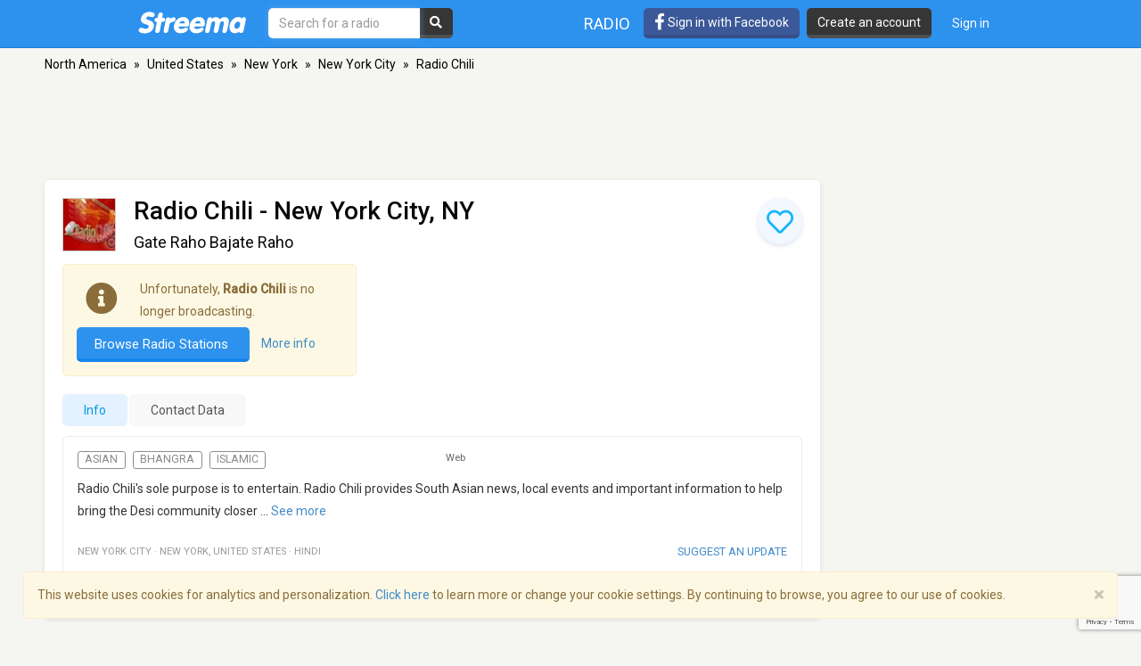

--- FILE ---
content_type: text/html; charset=utf-8
request_url: https://www.google.com/recaptcha/api2/anchor?ar=1&k=6LeCbKwfAAAAAGXbwG-wyQhhz9dxlXuTdtc_oCwI&co=aHR0cHM6Ly9zdHJlZW1hLmNvbTo0NDM.&hl=en&v=PoyoqOPhxBO7pBk68S4YbpHZ&size=invisible&anchor-ms=20000&execute-ms=30000&cb=2ic1wsh7zieu
body_size: 49598
content:
<!DOCTYPE HTML><html dir="ltr" lang="en"><head><meta http-equiv="Content-Type" content="text/html; charset=UTF-8">
<meta http-equiv="X-UA-Compatible" content="IE=edge">
<title>reCAPTCHA</title>
<style type="text/css">
/* cyrillic-ext */
@font-face {
  font-family: 'Roboto';
  font-style: normal;
  font-weight: 400;
  font-stretch: 100%;
  src: url(//fonts.gstatic.com/s/roboto/v48/KFO7CnqEu92Fr1ME7kSn66aGLdTylUAMa3GUBHMdazTgWw.woff2) format('woff2');
  unicode-range: U+0460-052F, U+1C80-1C8A, U+20B4, U+2DE0-2DFF, U+A640-A69F, U+FE2E-FE2F;
}
/* cyrillic */
@font-face {
  font-family: 'Roboto';
  font-style: normal;
  font-weight: 400;
  font-stretch: 100%;
  src: url(//fonts.gstatic.com/s/roboto/v48/KFO7CnqEu92Fr1ME7kSn66aGLdTylUAMa3iUBHMdazTgWw.woff2) format('woff2');
  unicode-range: U+0301, U+0400-045F, U+0490-0491, U+04B0-04B1, U+2116;
}
/* greek-ext */
@font-face {
  font-family: 'Roboto';
  font-style: normal;
  font-weight: 400;
  font-stretch: 100%;
  src: url(//fonts.gstatic.com/s/roboto/v48/KFO7CnqEu92Fr1ME7kSn66aGLdTylUAMa3CUBHMdazTgWw.woff2) format('woff2');
  unicode-range: U+1F00-1FFF;
}
/* greek */
@font-face {
  font-family: 'Roboto';
  font-style: normal;
  font-weight: 400;
  font-stretch: 100%;
  src: url(//fonts.gstatic.com/s/roboto/v48/KFO7CnqEu92Fr1ME7kSn66aGLdTylUAMa3-UBHMdazTgWw.woff2) format('woff2');
  unicode-range: U+0370-0377, U+037A-037F, U+0384-038A, U+038C, U+038E-03A1, U+03A3-03FF;
}
/* math */
@font-face {
  font-family: 'Roboto';
  font-style: normal;
  font-weight: 400;
  font-stretch: 100%;
  src: url(//fonts.gstatic.com/s/roboto/v48/KFO7CnqEu92Fr1ME7kSn66aGLdTylUAMawCUBHMdazTgWw.woff2) format('woff2');
  unicode-range: U+0302-0303, U+0305, U+0307-0308, U+0310, U+0312, U+0315, U+031A, U+0326-0327, U+032C, U+032F-0330, U+0332-0333, U+0338, U+033A, U+0346, U+034D, U+0391-03A1, U+03A3-03A9, U+03B1-03C9, U+03D1, U+03D5-03D6, U+03F0-03F1, U+03F4-03F5, U+2016-2017, U+2034-2038, U+203C, U+2040, U+2043, U+2047, U+2050, U+2057, U+205F, U+2070-2071, U+2074-208E, U+2090-209C, U+20D0-20DC, U+20E1, U+20E5-20EF, U+2100-2112, U+2114-2115, U+2117-2121, U+2123-214F, U+2190, U+2192, U+2194-21AE, U+21B0-21E5, U+21F1-21F2, U+21F4-2211, U+2213-2214, U+2216-22FF, U+2308-230B, U+2310, U+2319, U+231C-2321, U+2336-237A, U+237C, U+2395, U+239B-23B7, U+23D0, U+23DC-23E1, U+2474-2475, U+25AF, U+25B3, U+25B7, U+25BD, U+25C1, U+25CA, U+25CC, U+25FB, U+266D-266F, U+27C0-27FF, U+2900-2AFF, U+2B0E-2B11, U+2B30-2B4C, U+2BFE, U+3030, U+FF5B, U+FF5D, U+1D400-1D7FF, U+1EE00-1EEFF;
}
/* symbols */
@font-face {
  font-family: 'Roboto';
  font-style: normal;
  font-weight: 400;
  font-stretch: 100%;
  src: url(//fonts.gstatic.com/s/roboto/v48/KFO7CnqEu92Fr1ME7kSn66aGLdTylUAMaxKUBHMdazTgWw.woff2) format('woff2');
  unicode-range: U+0001-000C, U+000E-001F, U+007F-009F, U+20DD-20E0, U+20E2-20E4, U+2150-218F, U+2190, U+2192, U+2194-2199, U+21AF, U+21E6-21F0, U+21F3, U+2218-2219, U+2299, U+22C4-22C6, U+2300-243F, U+2440-244A, U+2460-24FF, U+25A0-27BF, U+2800-28FF, U+2921-2922, U+2981, U+29BF, U+29EB, U+2B00-2BFF, U+4DC0-4DFF, U+FFF9-FFFB, U+10140-1018E, U+10190-1019C, U+101A0, U+101D0-101FD, U+102E0-102FB, U+10E60-10E7E, U+1D2C0-1D2D3, U+1D2E0-1D37F, U+1F000-1F0FF, U+1F100-1F1AD, U+1F1E6-1F1FF, U+1F30D-1F30F, U+1F315, U+1F31C, U+1F31E, U+1F320-1F32C, U+1F336, U+1F378, U+1F37D, U+1F382, U+1F393-1F39F, U+1F3A7-1F3A8, U+1F3AC-1F3AF, U+1F3C2, U+1F3C4-1F3C6, U+1F3CA-1F3CE, U+1F3D4-1F3E0, U+1F3ED, U+1F3F1-1F3F3, U+1F3F5-1F3F7, U+1F408, U+1F415, U+1F41F, U+1F426, U+1F43F, U+1F441-1F442, U+1F444, U+1F446-1F449, U+1F44C-1F44E, U+1F453, U+1F46A, U+1F47D, U+1F4A3, U+1F4B0, U+1F4B3, U+1F4B9, U+1F4BB, U+1F4BF, U+1F4C8-1F4CB, U+1F4D6, U+1F4DA, U+1F4DF, U+1F4E3-1F4E6, U+1F4EA-1F4ED, U+1F4F7, U+1F4F9-1F4FB, U+1F4FD-1F4FE, U+1F503, U+1F507-1F50B, U+1F50D, U+1F512-1F513, U+1F53E-1F54A, U+1F54F-1F5FA, U+1F610, U+1F650-1F67F, U+1F687, U+1F68D, U+1F691, U+1F694, U+1F698, U+1F6AD, U+1F6B2, U+1F6B9-1F6BA, U+1F6BC, U+1F6C6-1F6CF, U+1F6D3-1F6D7, U+1F6E0-1F6EA, U+1F6F0-1F6F3, U+1F6F7-1F6FC, U+1F700-1F7FF, U+1F800-1F80B, U+1F810-1F847, U+1F850-1F859, U+1F860-1F887, U+1F890-1F8AD, U+1F8B0-1F8BB, U+1F8C0-1F8C1, U+1F900-1F90B, U+1F93B, U+1F946, U+1F984, U+1F996, U+1F9E9, U+1FA00-1FA6F, U+1FA70-1FA7C, U+1FA80-1FA89, U+1FA8F-1FAC6, U+1FACE-1FADC, U+1FADF-1FAE9, U+1FAF0-1FAF8, U+1FB00-1FBFF;
}
/* vietnamese */
@font-face {
  font-family: 'Roboto';
  font-style: normal;
  font-weight: 400;
  font-stretch: 100%;
  src: url(//fonts.gstatic.com/s/roboto/v48/KFO7CnqEu92Fr1ME7kSn66aGLdTylUAMa3OUBHMdazTgWw.woff2) format('woff2');
  unicode-range: U+0102-0103, U+0110-0111, U+0128-0129, U+0168-0169, U+01A0-01A1, U+01AF-01B0, U+0300-0301, U+0303-0304, U+0308-0309, U+0323, U+0329, U+1EA0-1EF9, U+20AB;
}
/* latin-ext */
@font-face {
  font-family: 'Roboto';
  font-style: normal;
  font-weight: 400;
  font-stretch: 100%;
  src: url(//fonts.gstatic.com/s/roboto/v48/KFO7CnqEu92Fr1ME7kSn66aGLdTylUAMa3KUBHMdazTgWw.woff2) format('woff2');
  unicode-range: U+0100-02BA, U+02BD-02C5, U+02C7-02CC, U+02CE-02D7, U+02DD-02FF, U+0304, U+0308, U+0329, U+1D00-1DBF, U+1E00-1E9F, U+1EF2-1EFF, U+2020, U+20A0-20AB, U+20AD-20C0, U+2113, U+2C60-2C7F, U+A720-A7FF;
}
/* latin */
@font-face {
  font-family: 'Roboto';
  font-style: normal;
  font-weight: 400;
  font-stretch: 100%;
  src: url(//fonts.gstatic.com/s/roboto/v48/KFO7CnqEu92Fr1ME7kSn66aGLdTylUAMa3yUBHMdazQ.woff2) format('woff2');
  unicode-range: U+0000-00FF, U+0131, U+0152-0153, U+02BB-02BC, U+02C6, U+02DA, U+02DC, U+0304, U+0308, U+0329, U+2000-206F, U+20AC, U+2122, U+2191, U+2193, U+2212, U+2215, U+FEFF, U+FFFD;
}
/* cyrillic-ext */
@font-face {
  font-family: 'Roboto';
  font-style: normal;
  font-weight: 500;
  font-stretch: 100%;
  src: url(//fonts.gstatic.com/s/roboto/v48/KFO7CnqEu92Fr1ME7kSn66aGLdTylUAMa3GUBHMdazTgWw.woff2) format('woff2');
  unicode-range: U+0460-052F, U+1C80-1C8A, U+20B4, U+2DE0-2DFF, U+A640-A69F, U+FE2E-FE2F;
}
/* cyrillic */
@font-face {
  font-family: 'Roboto';
  font-style: normal;
  font-weight: 500;
  font-stretch: 100%;
  src: url(//fonts.gstatic.com/s/roboto/v48/KFO7CnqEu92Fr1ME7kSn66aGLdTylUAMa3iUBHMdazTgWw.woff2) format('woff2');
  unicode-range: U+0301, U+0400-045F, U+0490-0491, U+04B0-04B1, U+2116;
}
/* greek-ext */
@font-face {
  font-family: 'Roboto';
  font-style: normal;
  font-weight: 500;
  font-stretch: 100%;
  src: url(//fonts.gstatic.com/s/roboto/v48/KFO7CnqEu92Fr1ME7kSn66aGLdTylUAMa3CUBHMdazTgWw.woff2) format('woff2');
  unicode-range: U+1F00-1FFF;
}
/* greek */
@font-face {
  font-family: 'Roboto';
  font-style: normal;
  font-weight: 500;
  font-stretch: 100%;
  src: url(//fonts.gstatic.com/s/roboto/v48/KFO7CnqEu92Fr1ME7kSn66aGLdTylUAMa3-UBHMdazTgWw.woff2) format('woff2');
  unicode-range: U+0370-0377, U+037A-037F, U+0384-038A, U+038C, U+038E-03A1, U+03A3-03FF;
}
/* math */
@font-face {
  font-family: 'Roboto';
  font-style: normal;
  font-weight: 500;
  font-stretch: 100%;
  src: url(//fonts.gstatic.com/s/roboto/v48/KFO7CnqEu92Fr1ME7kSn66aGLdTylUAMawCUBHMdazTgWw.woff2) format('woff2');
  unicode-range: U+0302-0303, U+0305, U+0307-0308, U+0310, U+0312, U+0315, U+031A, U+0326-0327, U+032C, U+032F-0330, U+0332-0333, U+0338, U+033A, U+0346, U+034D, U+0391-03A1, U+03A3-03A9, U+03B1-03C9, U+03D1, U+03D5-03D6, U+03F0-03F1, U+03F4-03F5, U+2016-2017, U+2034-2038, U+203C, U+2040, U+2043, U+2047, U+2050, U+2057, U+205F, U+2070-2071, U+2074-208E, U+2090-209C, U+20D0-20DC, U+20E1, U+20E5-20EF, U+2100-2112, U+2114-2115, U+2117-2121, U+2123-214F, U+2190, U+2192, U+2194-21AE, U+21B0-21E5, U+21F1-21F2, U+21F4-2211, U+2213-2214, U+2216-22FF, U+2308-230B, U+2310, U+2319, U+231C-2321, U+2336-237A, U+237C, U+2395, U+239B-23B7, U+23D0, U+23DC-23E1, U+2474-2475, U+25AF, U+25B3, U+25B7, U+25BD, U+25C1, U+25CA, U+25CC, U+25FB, U+266D-266F, U+27C0-27FF, U+2900-2AFF, U+2B0E-2B11, U+2B30-2B4C, U+2BFE, U+3030, U+FF5B, U+FF5D, U+1D400-1D7FF, U+1EE00-1EEFF;
}
/* symbols */
@font-face {
  font-family: 'Roboto';
  font-style: normal;
  font-weight: 500;
  font-stretch: 100%;
  src: url(//fonts.gstatic.com/s/roboto/v48/KFO7CnqEu92Fr1ME7kSn66aGLdTylUAMaxKUBHMdazTgWw.woff2) format('woff2');
  unicode-range: U+0001-000C, U+000E-001F, U+007F-009F, U+20DD-20E0, U+20E2-20E4, U+2150-218F, U+2190, U+2192, U+2194-2199, U+21AF, U+21E6-21F0, U+21F3, U+2218-2219, U+2299, U+22C4-22C6, U+2300-243F, U+2440-244A, U+2460-24FF, U+25A0-27BF, U+2800-28FF, U+2921-2922, U+2981, U+29BF, U+29EB, U+2B00-2BFF, U+4DC0-4DFF, U+FFF9-FFFB, U+10140-1018E, U+10190-1019C, U+101A0, U+101D0-101FD, U+102E0-102FB, U+10E60-10E7E, U+1D2C0-1D2D3, U+1D2E0-1D37F, U+1F000-1F0FF, U+1F100-1F1AD, U+1F1E6-1F1FF, U+1F30D-1F30F, U+1F315, U+1F31C, U+1F31E, U+1F320-1F32C, U+1F336, U+1F378, U+1F37D, U+1F382, U+1F393-1F39F, U+1F3A7-1F3A8, U+1F3AC-1F3AF, U+1F3C2, U+1F3C4-1F3C6, U+1F3CA-1F3CE, U+1F3D4-1F3E0, U+1F3ED, U+1F3F1-1F3F3, U+1F3F5-1F3F7, U+1F408, U+1F415, U+1F41F, U+1F426, U+1F43F, U+1F441-1F442, U+1F444, U+1F446-1F449, U+1F44C-1F44E, U+1F453, U+1F46A, U+1F47D, U+1F4A3, U+1F4B0, U+1F4B3, U+1F4B9, U+1F4BB, U+1F4BF, U+1F4C8-1F4CB, U+1F4D6, U+1F4DA, U+1F4DF, U+1F4E3-1F4E6, U+1F4EA-1F4ED, U+1F4F7, U+1F4F9-1F4FB, U+1F4FD-1F4FE, U+1F503, U+1F507-1F50B, U+1F50D, U+1F512-1F513, U+1F53E-1F54A, U+1F54F-1F5FA, U+1F610, U+1F650-1F67F, U+1F687, U+1F68D, U+1F691, U+1F694, U+1F698, U+1F6AD, U+1F6B2, U+1F6B9-1F6BA, U+1F6BC, U+1F6C6-1F6CF, U+1F6D3-1F6D7, U+1F6E0-1F6EA, U+1F6F0-1F6F3, U+1F6F7-1F6FC, U+1F700-1F7FF, U+1F800-1F80B, U+1F810-1F847, U+1F850-1F859, U+1F860-1F887, U+1F890-1F8AD, U+1F8B0-1F8BB, U+1F8C0-1F8C1, U+1F900-1F90B, U+1F93B, U+1F946, U+1F984, U+1F996, U+1F9E9, U+1FA00-1FA6F, U+1FA70-1FA7C, U+1FA80-1FA89, U+1FA8F-1FAC6, U+1FACE-1FADC, U+1FADF-1FAE9, U+1FAF0-1FAF8, U+1FB00-1FBFF;
}
/* vietnamese */
@font-face {
  font-family: 'Roboto';
  font-style: normal;
  font-weight: 500;
  font-stretch: 100%;
  src: url(//fonts.gstatic.com/s/roboto/v48/KFO7CnqEu92Fr1ME7kSn66aGLdTylUAMa3OUBHMdazTgWw.woff2) format('woff2');
  unicode-range: U+0102-0103, U+0110-0111, U+0128-0129, U+0168-0169, U+01A0-01A1, U+01AF-01B0, U+0300-0301, U+0303-0304, U+0308-0309, U+0323, U+0329, U+1EA0-1EF9, U+20AB;
}
/* latin-ext */
@font-face {
  font-family: 'Roboto';
  font-style: normal;
  font-weight: 500;
  font-stretch: 100%;
  src: url(//fonts.gstatic.com/s/roboto/v48/KFO7CnqEu92Fr1ME7kSn66aGLdTylUAMa3KUBHMdazTgWw.woff2) format('woff2');
  unicode-range: U+0100-02BA, U+02BD-02C5, U+02C7-02CC, U+02CE-02D7, U+02DD-02FF, U+0304, U+0308, U+0329, U+1D00-1DBF, U+1E00-1E9F, U+1EF2-1EFF, U+2020, U+20A0-20AB, U+20AD-20C0, U+2113, U+2C60-2C7F, U+A720-A7FF;
}
/* latin */
@font-face {
  font-family: 'Roboto';
  font-style: normal;
  font-weight: 500;
  font-stretch: 100%;
  src: url(//fonts.gstatic.com/s/roboto/v48/KFO7CnqEu92Fr1ME7kSn66aGLdTylUAMa3yUBHMdazQ.woff2) format('woff2');
  unicode-range: U+0000-00FF, U+0131, U+0152-0153, U+02BB-02BC, U+02C6, U+02DA, U+02DC, U+0304, U+0308, U+0329, U+2000-206F, U+20AC, U+2122, U+2191, U+2193, U+2212, U+2215, U+FEFF, U+FFFD;
}
/* cyrillic-ext */
@font-face {
  font-family: 'Roboto';
  font-style: normal;
  font-weight: 900;
  font-stretch: 100%;
  src: url(//fonts.gstatic.com/s/roboto/v48/KFO7CnqEu92Fr1ME7kSn66aGLdTylUAMa3GUBHMdazTgWw.woff2) format('woff2');
  unicode-range: U+0460-052F, U+1C80-1C8A, U+20B4, U+2DE0-2DFF, U+A640-A69F, U+FE2E-FE2F;
}
/* cyrillic */
@font-face {
  font-family: 'Roboto';
  font-style: normal;
  font-weight: 900;
  font-stretch: 100%;
  src: url(//fonts.gstatic.com/s/roboto/v48/KFO7CnqEu92Fr1ME7kSn66aGLdTylUAMa3iUBHMdazTgWw.woff2) format('woff2');
  unicode-range: U+0301, U+0400-045F, U+0490-0491, U+04B0-04B1, U+2116;
}
/* greek-ext */
@font-face {
  font-family: 'Roboto';
  font-style: normal;
  font-weight: 900;
  font-stretch: 100%;
  src: url(//fonts.gstatic.com/s/roboto/v48/KFO7CnqEu92Fr1ME7kSn66aGLdTylUAMa3CUBHMdazTgWw.woff2) format('woff2');
  unicode-range: U+1F00-1FFF;
}
/* greek */
@font-face {
  font-family: 'Roboto';
  font-style: normal;
  font-weight: 900;
  font-stretch: 100%;
  src: url(//fonts.gstatic.com/s/roboto/v48/KFO7CnqEu92Fr1ME7kSn66aGLdTylUAMa3-UBHMdazTgWw.woff2) format('woff2');
  unicode-range: U+0370-0377, U+037A-037F, U+0384-038A, U+038C, U+038E-03A1, U+03A3-03FF;
}
/* math */
@font-face {
  font-family: 'Roboto';
  font-style: normal;
  font-weight: 900;
  font-stretch: 100%;
  src: url(//fonts.gstatic.com/s/roboto/v48/KFO7CnqEu92Fr1ME7kSn66aGLdTylUAMawCUBHMdazTgWw.woff2) format('woff2');
  unicode-range: U+0302-0303, U+0305, U+0307-0308, U+0310, U+0312, U+0315, U+031A, U+0326-0327, U+032C, U+032F-0330, U+0332-0333, U+0338, U+033A, U+0346, U+034D, U+0391-03A1, U+03A3-03A9, U+03B1-03C9, U+03D1, U+03D5-03D6, U+03F0-03F1, U+03F4-03F5, U+2016-2017, U+2034-2038, U+203C, U+2040, U+2043, U+2047, U+2050, U+2057, U+205F, U+2070-2071, U+2074-208E, U+2090-209C, U+20D0-20DC, U+20E1, U+20E5-20EF, U+2100-2112, U+2114-2115, U+2117-2121, U+2123-214F, U+2190, U+2192, U+2194-21AE, U+21B0-21E5, U+21F1-21F2, U+21F4-2211, U+2213-2214, U+2216-22FF, U+2308-230B, U+2310, U+2319, U+231C-2321, U+2336-237A, U+237C, U+2395, U+239B-23B7, U+23D0, U+23DC-23E1, U+2474-2475, U+25AF, U+25B3, U+25B7, U+25BD, U+25C1, U+25CA, U+25CC, U+25FB, U+266D-266F, U+27C0-27FF, U+2900-2AFF, U+2B0E-2B11, U+2B30-2B4C, U+2BFE, U+3030, U+FF5B, U+FF5D, U+1D400-1D7FF, U+1EE00-1EEFF;
}
/* symbols */
@font-face {
  font-family: 'Roboto';
  font-style: normal;
  font-weight: 900;
  font-stretch: 100%;
  src: url(//fonts.gstatic.com/s/roboto/v48/KFO7CnqEu92Fr1ME7kSn66aGLdTylUAMaxKUBHMdazTgWw.woff2) format('woff2');
  unicode-range: U+0001-000C, U+000E-001F, U+007F-009F, U+20DD-20E0, U+20E2-20E4, U+2150-218F, U+2190, U+2192, U+2194-2199, U+21AF, U+21E6-21F0, U+21F3, U+2218-2219, U+2299, U+22C4-22C6, U+2300-243F, U+2440-244A, U+2460-24FF, U+25A0-27BF, U+2800-28FF, U+2921-2922, U+2981, U+29BF, U+29EB, U+2B00-2BFF, U+4DC0-4DFF, U+FFF9-FFFB, U+10140-1018E, U+10190-1019C, U+101A0, U+101D0-101FD, U+102E0-102FB, U+10E60-10E7E, U+1D2C0-1D2D3, U+1D2E0-1D37F, U+1F000-1F0FF, U+1F100-1F1AD, U+1F1E6-1F1FF, U+1F30D-1F30F, U+1F315, U+1F31C, U+1F31E, U+1F320-1F32C, U+1F336, U+1F378, U+1F37D, U+1F382, U+1F393-1F39F, U+1F3A7-1F3A8, U+1F3AC-1F3AF, U+1F3C2, U+1F3C4-1F3C6, U+1F3CA-1F3CE, U+1F3D4-1F3E0, U+1F3ED, U+1F3F1-1F3F3, U+1F3F5-1F3F7, U+1F408, U+1F415, U+1F41F, U+1F426, U+1F43F, U+1F441-1F442, U+1F444, U+1F446-1F449, U+1F44C-1F44E, U+1F453, U+1F46A, U+1F47D, U+1F4A3, U+1F4B0, U+1F4B3, U+1F4B9, U+1F4BB, U+1F4BF, U+1F4C8-1F4CB, U+1F4D6, U+1F4DA, U+1F4DF, U+1F4E3-1F4E6, U+1F4EA-1F4ED, U+1F4F7, U+1F4F9-1F4FB, U+1F4FD-1F4FE, U+1F503, U+1F507-1F50B, U+1F50D, U+1F512-1F513, U+1F53E-1F54A, U+1F54F-1F5FA, U+1F610, U+1F650-1F67F, U+1F687, U+1F68D, U+1F691, U+1F694, U+1F698, U+1F6AD, U+1F6B2, U+1F6B9-1F6BA, U+1F6BC, U+1F6C6-1F6CF, U+1F6D3-1F6D7, U+1F6E0-1F6EA, U+1F6F0-1F6F3, U+1F6F7-1F6FC, U+1F700-1F7FF, U+1F800-1F80B, U+1F810-1F847, U+1F850-1F859, U+1F860-1F887, U+1F890-1F8AD, U+1F8B0-1F8BB, U+1F8C0-1F8C1, U+1F900-1F90B, U+1F93B, U+1F946, U+1F984, U+1F996, U+1F9E9, U+1FA00-1FA6F, U+1FA70-1FA7C, U+1FA80-1FA89, U+1FA8F-1FAC6, U+1FACE-1FADC, U+1FADF-1FAE9, U+1FAF0-1FAF8, U+1FB00-1FBFF;
}
/* vietnamese */
@font-face {
  font-family: 'Roboto';
  font-style: normal;
  font-weight: 900;
  font-stretch: 100%;
  src: url(//fonts.gstatic.com/s/roboto/v48/KFO7CnqEu92Fr1ME7kSn66aGLdTylUAMa3OUBHMdazTgWw.woff2) format('woff2');
  unicode-range: U+0102-0103, U+0110-0111, U+0128-0129, U+0168-0169, U+01A0-01A1, U+01AF-01B0, U+0300-0301, U+0303-0304, U+0308-0309, U+0323, U+0329, U+1EA0-1EF9, U+20AB;
}
/* latin-ext */
@font-face {
  font-family: 'Roboto';
  font-style: normal;
  font-weight: 900;
  font-stretch: 100%;
  src: url(//fonts.gstatic.com/s/roboto/v48/KFO7CnqEu92Fr1ME7kSn66aGLdTylUAMa3KUBHMdazTgWw.woff2) format('woff2');
  unicode-range: U+0100-02BA, U+02BD-02C5, U+02C7-02CC, U+02CE-02D7, U+02DD-02FF, U+0304, U+0308, U+0329, U+1D00-1DBF, U+1E00-1E9F, U+1EF2-1EFF, U+2020, U+20A0-20AB, U+20AD-20C0, U+2113, U+2C60-2C7F, U+A720-A7FF;
}
/* latin */
@font-face {
  font-family: 'Roboto';
  font-style: normal;
  font-weight: 900;
  font-stretch: 100%;
  src: url(//fonts.gstatic.com/s/roboto/v48/KFO7CnqEu92Fr1ME7kSn66aGLdTylUAMa3yUBHMdazQ.woff2) format('woff2');
  unicode-range: U+0000-00FF, U+0131, U+0152-0153, U+02BB-02BC, U+02C6, U+02DA, U+02DC, U+0304, U+0308, U+0329, U+2000-206F, U+20AC, U+2122, U+2191, U+2193, U+2212, U+2215, U+FEFF, U+FFFD;
}

</style>
<link rel="stylesheet" type="text/css" href="https://www.gstatic.com/recaptcha/releases/PoyoqOPhxBO7pBk68S4YbpHZ/styles__ltr.css">
<script nonce="wkvJ9OhMF8Z4j5Kgk0ckiA" type="text/javascript">window['__recaptcha_api'] = 'https://www.google.com/recaptcha/api2/';</script>
<script type="text/javascript" src="https://www.gstatic.com/recaptcha/releases/PoyoqOPhxBO7pBk68S4YbpHZ/recaptcha__en.js" nonce="wkvJ9OhMF8Z4j5Kgk0ckiA">
      
    </script></head>
<body><div id="rc-anchor-alert" class="rc-anchor-alert"></div>
<input type="hidden" id="recaptcha-token" value="[base64]">
<script type="text/javascript" nonce="wkvJ9OhMF8Z4j5Kgk0ckiA">
      recaptcha.anchor.Main.init("[\x22ainput\x22,[\x22bgdata\x22,\x22\x22,\[base64]/[base64]/[base64]/[base64]/[base64]/[base64]/[base64]/[base64]/[base64]/[base64]\\u003d\x22,\[base64]\\u003d\x22,\[base64]/DvThUMjc7w5FLwqEgdMKkXWPDsxRce3PDvMKSwq5+UMKZQsKnwpA/dMOkw71XP2ITwqLDvcKcNHvDmMOewovDjcKMTyVrw4J/[base64]/Bk5Ewpgzw4tEwp4yAF4gwoXDpsK7EcOUw6zCjVcPwrE2Xipkw6zCuMKCw6Z3w6zDhREqw43DkgxedcOVQsOcw6/CjGFkwpbDtzsiAEHCqgANw4AVw5bDkA9twokjKgHCm8KZwpjCtEfDnMOfwroKTcKjYMKNQw0rwq3DjTPCpcKSUyBGXAsrai3CgxgoeWg/[base64]/[base64]/CkSDDkAxqw6UewrLDpsKxwotQQ1rDusKvWR4pblFDwpReYUvCh8OJcMKkL11jwrdkwpFCHcK5RsKMwp3ClMKow4nDmAwaR8K8E3DCsWVWJw0BwqlqaVYkeMK+FUNjYVZ+TmNBQyM2GcOJNyNgwoDDs3/Du8K/w58gw5zDhDbCuSBdUsK4w6fCtXoHAcOjOEPCisOvwoARw6/CknI8wr/CocOIw5rDi8KOFcKywr7DqmtlKsOEwrtEwro/wrk8O1cQNXQvDMK6woHDqcKuO8Orwq7CpDQGw5LCs20Lwpl7w6oSw7sLfMOtLsOcw68IKcOOwqsoSw9iwpQeIG1zw5o0DcOHwrXDqT7DncKSwoXCqm3CnBLCksO7aMO7UMKewrIIwoQzPcKjwr4wbcKYwp8zw4XDgx/Dpm5cfzvDlSMgHcKgwrLDjMOofEnCtkA2wpI6w7Uawp7CikslUm/CocO7wq0Zw7rDkcKzw50la2t9w4rDm8O3worDlsKaw71MZMKRw6nCrMK2FsOldMOLGyoMOsO6w6/DkzREwrXCoVMJw4UZw4rDgxcTdsK5LsOJcsOFZMKIw74/B8KBD3TCrMKzFsO5w4daeG3DmsOhw67DqgnCsm8STihrEVdzwqHDvVrCqhDDmsOVcnHDql3DpXzDnBLCg8KMwoIDw5w4T0cIw7fCoVE0w5/DhsOYwoPChHEkw5rDsXUuQX0Lw6F2Z8KjwrLCqDfDgXvDhsKnw4cTwp1ydcOUw7vCugAlw7t/BgMfwo9qDRcga0RtwoMsQ8ODI8KpOCg4AcKiNSvCiFfCnTbDpcKxwrTCisKcwqp9wr8GbMO0YsOpHS8Ew4RTwqJUHhDDscOFJ1lgwrLDjGbCtDDConLCszLDn8O/wpx1wpVpw5RXQCHDt07Dpz/DksObVA49TcOYdEseYGzDkWoUEwbCtVJqK8OLwqkSLxERYRDDssK3DWBEwozDkw7DosKww7o7GEnDpMOyAV/DkBQ8bMK6YmIQw4HDvlTDiMKZw6Rvw4oWCMOMdVPCl8K8wql8d2XDr8KwNAfDssKacMO5wrDCqzMfwqPCi2prw64kP8O9E2XCv3bDlz7Cg8KoMsOrwp0occOFHMO6LMOzAcK5an/ClzpZe8KBbMKKRScQwqDDkcOUwpALLsOERFLDq8O/w5/CgWQwfMOswqJswp4Cw4fCiV0yO8KbwpRCJ8OKwqUhVWlxw5/DsMKsLsK/[base64]/[base64]/EXPCrcO0wq/[base64]/CpjNRw4oyfMKuwrXDhTZzwq4/wrnDkTPCkVfCo2LDkcKNwp4UE8KjBsKhw4pjwoPDrz3Dg8K+w7DDhcOUKMKxfMOIYBINw6zDqSDCkFXCkGxEw4YEw63Cr8OcwqxHO8KaAsO3w6PDhcO1SMKVwr/[base64]/w4/CtcO2w6TDv8K+PMOIAj7DtMKMGMKWHyPDqMOOwr1FwpXCmMOxw4zDmh7Cp1nDvcK+HijDqWbDqV4mwrzCvMOSw7I+wr/CkcKMHMOlwq7Cm8KKwpNNcsOpw63CnxTDvmjDniXDhD/CusO2E8K3wpvDmsONwo3DscOGw4/DhTfCvcOyD8O9XDvDjsOLAcKAw4YEOltQUsKjAMO/[base64]/CkMKZwpN5w4rDpsOsw43DisK9V8KSYTbCgcKWwojCuznDqmzDtMKqwrrCoDtRwqA5w7dbwpzDlMOnYgIeQATCtsKtNS/[base64]/DtcK0aMKBMcKJw7jDr8Kkw6teC8OVMMKLcnXDqSjDikY4JD3Cr8Orwq8NXVxAw6/Dj1sWZXvCqVU8b8KWYVdBwoDDky7CpEMRw4h0wr9yGSvChsKZOkYuDgdewrjDiQ1xw5XDuMKnWzvCg8Kjw7/Dj2/DsW/CjcKowqnChMK3w5sWMcOewpTChmzChXXCkF3ChCRHwrdlw7/DjAvDvDEHB8KKfcOuw7x7w5B+SlrCsD1Iwrp4GcKJGQt9w4cpwp1UwpNDw7nDgsOswpjDpsKPwr99w4Byw4/DhcOzWz/CrcKAHMOBwo5nUMKpfxwuw55ew4XCisKmCTVnwq0Jw7bCmlUUw61WEAhwIsKIJjDCtsO6wqrDumXDmQQcYTw2e8K1E8Klw6DDuHtAcmvDq8K4G8OwA0ZvM1hrw7nClRcLNyVbw4vDtcOKw4ldwpvDvHkWaAcWw6vDpCgYwp/DucOPw44kw7AtLSPCicOLdMORwr8iPMK3wp10bjPDgsOsZ8OvZcO3fjHCv07ChwjDjX/CucKCIsKTL8OpIHHDtRjDiDvDj8OmwrvCicKHw7IwbsOtwrRlFwbDon3DiGfCtHrDgCcWKnfDocOCwpbDo8K5w4/CkWQpQFDCvgBYf8KjwqXCqcKDwqrCij/DvS4bblQABHNFeArDi2TDj8Oawq/CtsK2VcONwpDDj8KGYDzDjkTDsVzDq8OyNcOHwovDhMK9w5jDosK6MzRtwrgSwrnDt1UowrnDosKIw5U4w6cXwoXCpMKtZ3rDrlPDpMO8woorw6wPWsKPw4PDjUjDiMOCw7TDk8O1UCLDn8Osw5nDnS/Co8K4UW3CjXNfw6zCqsOSwrsAHMOhw7XDl15fw61Zw5XCm8KBRMOJOyrDlMObJV/DlV9Iwo3CsQc9wohEw70eV1bDjEdZw61tw7QuwoN2w4Rgw4lDUFTCkWbDh8Khw6jDsMOewp8Fw7kSwrtCwp/[base64]/CpQrDmCVpRMODBsKJw59eG8KSw49jU2vDqGxzw6rDjyrDkVV1SxXDjcOkEcO6DcOdw7A0w6QoRMO0NkZawqzDrsOww4HCs8KgGyw/RMOJd8KIwrfClcOLeMK1OcK3w59efMK+RMOrcsOvLcO2XsOqwqzCsDhIw6J5Y8K1KlJYPcKDwrLDhS/[base64]/Cp8OAw4fCmyLDtVTCmhvCsXLDvGcOwqMnwqsSw6NMwp3DmBUdw4hMwonCpMO8McKIw59ULcK2w7LDojrCnHBYFGF1LcKbbhbCoMO6w5VFdnLCgcK4N8KtKUhSw5ZtYyg/IjgZw7dZSTtjw5AIw4MHRMONw7M0WsOWw6zDiWBdE8OgwofCssOBEsOhOMOhK0jCosKiw7cOwoBSw79MB8OpwoxTw6PCssKPEsKRMkTDoMKRwpPDmMKCdsOHA8OBw6gWwp5FV0cxworDmMORwofCggHDhsOmw7RVw4nDqjPCoyd/ZcOpwoHDj3t/CGnDmHISBMOxDsO+B8KWNVTDvw9ywo7CrcOwMm3CvVIbVcODC8Kxwqk4ZV3DplB5wq/CoGkHwrXCnk8fU8OnF8O6WmHDqsO9wozDin/[base64]/DpWYlwpwuw4fCsh3CoWfChDrDgsOlZMKew6Uiwq4Jw68UA8Kpwq/DvnFGd8OBXlTDkmzDosO9blvDigddV2JdX8ONBAUCwpEIw6TDqjBjw6HDv8Oaw6jCqi83CMO8w4/DjMOxwroAwq4CDnpufiDCrlrDqizDqyHCj8KbBMK7wrDDvSrCiGENw44sOsK9M0/[base64]/Dq8KTBk7Crzt9MDYqZ8KswrDDucKDwpvDkB88J8KOD3DChzI+wq1DwqrCt8KXCwV5B8KUZcKpdBbDv2/[base64]/[base64]/[base64]/Ci8Oyw6kEwrzCm8Koc8OWwoJBwpjCssOmw4rCg8Kfw4HDmwnCiTLDsiRcBMK9UcO/aFNBw5Rrwoh9wrjDkcObGEHDgVd5SMKMGgfDqhENB8O2wrvCq8OPwqXCucKBI0DDrcK/[base64]/CjcKUwonClsOBwo47PcOWw7jDklcWwpvDosONwrfDm1U2I8Knwrw3Iwl8IMOFw7HDsMKNwrlBTidTw7UEw4fCt1/[base64]/WxXCgcOocMKewpTDg8OkWnHDkj/DnWzCuh59QsOAAsOkwpHDj8Kqwp5OwrkdR2VuaMOlwpMEN8OmWQ/DgcKAelDDsBEgRyJ8NlHCosKKwpQiLQjDk8KQOWrDlgHCuMKkw5x8aMOzwqDCm8KBQMO1H0fDp8OJwp8WwqHDk8KMw5jDvlfCn1wHw4sIwowTw5HCmMKDwo/Co8ObbsKPN8OzwrFgwqfDtMOswqdaw6bCrgdrJ8KFO8OpakvCkcKVCHHCiMOMwpQaw44kwpAtfMOCN8KWwqciwojCqnXDrsO0w4nCpsOySBQawpBTecKBecOMR8KudMK5QnjCr0ATwr/DjMKaw6/[base64]/[base64]/DgE/Ck2phL3/CssKoGcOeX3XDunPDsDskw5/[base64]/Dv2HDtHY/[base64]/FUp6DVQYw5DCh8O1PsOmwpTClMKccsKyYcKcHC/Dq8OMJ0LCpsOOIg8xw7IDbj04wrNQwoUFIsOUw4kQw5PCt8OLwpw4MnzCqksyIU7DuUfDhsK0w47DkcOiCsOmwpLDiWhMw7pvRMKDwo1aJHjCtMK/VMKkwrsPwoZfH1glIcOcw5fDh8KENcKxO8KKw6DCjEp1w5zDp8OjE8KrBS7DhGMwwr7DmsKDworDlsO9w7k5AcKmwp8lBsOjDxo7w7zDtA0XH1MsAWLDo2/DsgRxSDjCssOKw7JpbcKsIRBSwpJcXcOhwpxdw5rChw1FUMOfwqJTQ8KTwp8DdEN4w7cVwoFEwo/DlMK/w6zDlnF6w7kkw4nDhggMQ8OTw5xiXMKvGRbCuDTDpk49UsK6aW3CsDdsHMKXJcK1w4PCsQHCvH0DwowvwqhOw6FIw7PDgsKvw4/[base64]/CslE+HMKhQcKiVA3ClAYyA8KdwqfDpsO1MS0ZAVDCq1zCgGvCh2QyEMO9WcKkeFHCsmbDiQTDl0PDoMOqcMOvwqfCvMOmw7RxMCbDtMOHD8Ovw5LChMKwPsK4UQN/XWTCrcOYKsO3PnYtw599w7LDiQU1w4XDg8KNwogmw4gEVGUtDA0XwoJRwr3Ch0MZe8Ksw4zDuiQoMiTDjXFJJMK/MMOfLibClsOowpYddsKTOBkAw7dmw5zCgMOxKQ/CnGzDj8KMRm4swqbDksKJw5nCisK5w6fCjVQUworCry3Cg8OyHF55TTQKwo/CkcKww4nCnsKEwpU1aBhiVEUtwofCvmPDk3nCjsOUw67DnsKjb3fDn2XCgsO5w4fDi8KMwroJEjvCqi0VAjXCtsO0AmPCglXCgMO8wrzCvkdjZDdwwr/DqVDCsC1kHn1Dw5zDjDdgcj98HsKEbcOQDgbDnsKcZcK7w687OFNiwqzCh8OYIsK7N3UiMsO0w4HCsD7ChlIdwpjDlcOFwobCrcOHw7fCssKiwrg/w5HCj8KdJMKhwojCpVhVwoAeflHCisKvw6rDucKkAMOlY0nDm8OlbBXDnmbDpMKEw60PMsODwpjDlHLDhMK2QSYHHMKxY8Orwo7DmMKlwr01wrvDtHVHw7TDosKVwq9LG8OQD8K0XE3DhMOnUMOnwpEIDBw/TcOewoFOwqQsW8KaBMKbwrLChDHCnsOwBcOgRi7DtsOeRsOjLcOuw5YKwojChcOfWzZ3RMOsUjIlw6Vbw4xreSk+Z8O6ExZvQcOTMi7DpyzCvMKow7E2w4LCvsKYwpnCtsKRZ1YDw7lAQcKFKxHDvMOUwptefQtmwqTCpB/[base64]/w5N/[base64]/[base64]/wrDCvMOEw58FwrBxwo7ClzsmwojDgkxQw5rCkcOzDcKnw5kjYsKUwpRwwqM6wobDu8Khw7lwPcK4w4fDmsKQwoFCwpbCtsK+w7LCk1XDjzsVBEfDtmh7AhV5IcOGIMO/w7cEwr5Bw5nDjUofw6cQwqPDoQbCvsONwpnDucO1UsK3w4lRwqZMPU1rPcKkw45aw6zDjcOUwqzCqizDsMOfPjIECMK5JhJZcBE7Ez3DmDs1w5XCqGYALsKlP8Oswp7CvH3CvXI4wqcpYcOOCSZWwpsjOGLDr8O0wpNTwrAEcEbDsC8tecKEwpA/OMOaaUfCmMKCw5zDj3/DpsOqwqF+w4FYUMK+Y8K+w5rDlcKIOQXCjsOQwpLCksOcaHvCs1TDs3Z9w7oGw7PCncO+YhDDpwvCnMODEgbCsMO7wrFfLcOBw5YAw4EZRCIvScKbMGXCp8Oaw6lXw5fClcK+w5IMXDfDnFvCnQlzw7sawqUQLyccw59LJj/DnhIEw4HDjMKIckt9wqZfw6QewrHDiRjDghjCiMOVw7LDmsO6JAxGYMKQwrTDhhjDii4WBcOBPcOzwpMsIMO6wr/Cs8Krwr7DlsONCxEaRyLDhUTDrcOzwrLDlz0Yw53CrMOtOGzCjcKJesKrGcKXwpzCiiTCnAM+Wn7CqTQBw47DjHE8RcKjTMK9bXvDjlnCv2sMQcOjNcOKwqjCtEoHw5vCt8Kdw4d/OQ3DgUVhEzrDjyI7wpHDjlXCi2DCvAV/wqoKwp7CkE9RBkkmasKCZTMmV8Oew4MGw6IlwpQ6wqY6Mx/DggFmesO7fsKPw73CnMOjw67CkXkee8OxwqMod8O2NmtmU0oww5oWwoxQw6zDtsOrHMKFw7zDs8OAUAQhJVPDoMKrwpwzw4RQwr3DmQnDnMKPwpYlw6rClA/CssOoNDQdIk7DpcOqXSoOw5TCvA/CnsOhw4dqM0UNwq07dsKPfMOzw6AUwodiKsKgw6vCo8OuO8OhwqBmNQ/[base64]/[base64]/Cik7DicKULg7CtMKSecKjwqjCjxfDri1Dw6klCXjDmMOrTsK4McOTfcOlXMKPwo8vf3rCmhvDuMK2OMKRw7vDnQvDj1gKwrvDjsOUwrLClMO8YSrCuMK3w5MsB0bChcKoHg9hEVrChcKiYjtNcMKHH8OBMcKLw7zDtMONS8OgIMKNwqQcCljCgcOHw4zCu8O6w4JXwq/CowwXF8OVBGnCtsOFUnNwwp1Rw6Z0LcOgwqI/[base64]/CvsOZwqsNw44qGxIHwplfDXtVw4ojw5Ruw5w3w4DCt8OtbcOUwqrDnsKedsO1JFhvMsKLKTHDhmrDrz/ChMKBGMOwJcO/wooywrDCq0rCu8OzwrrDgMK8UkVywqllwqHDt8OkwqUkGnMsWMKNVT/Ck8OiV1XDv8KlQcKHVFTDmwgKWcKww6/CmjTDmMOtcX0AwqccwowCwpouG1c/[base64]/[base64]/[base64]/ClHTCmFw0w4l/w7jCpsOPw5V7wpXDgz0OKD9twrfCksKtw47CmHLDmSfDmcOgwrB2w6vCmwNNwovCrBjDq8O+w53Dilo0wpovw7Zyw6jDg1nDgmnDjGjDucKILSbDtsKewofDvXUjwpN/KcKsw49iOcKycsOrw4/CpsO0Aw/DoMK/w7Fsw7w9w7/CgA4YZXXDh8KBw6zCvjE2esKIwpXDjsK5fjzCo8Ovw6VuD8OXw4ESacOqw7U6ZcKDeUTDpcKBKMOnQ27DjV1+wqsLS1XCocKkwrbCk8OwwpDDk8KyZkM/wp3Dl8KBwpwvFGHDp8OsbWPDnsOwc2LDocOHw7IMasOjb8Kqwpl8TC7Do8KiwrHDjizCi8OCw7XCqmvDvMOOwpoucWBvBVYvwqXDscOaQDHDtCwsVMOtwq1vw44Pw6huB2fCqcO/NnbCicKlLcOHw6nDtQxCw6/[base64]/CmFLDjy7DpEtlb0drPywUwopww6vCkMKPwprDjsKxOMOzw5Uzwrkaw640woXDt8Otw47DlMK+NsKqACQaWmpIf8O/w5wFw5c9wpYowpDCvTwsQGdRLcKvXsKtbH7CqcO0W2JUwqHCvsOhwqzCsXPDsXjCgMOJwr/CosKcw4EfwpnDjMKUw7rCqBplJsOIwoDDi8KNw6Q1XsOXw5XCv8O0wq4/[base64]/CuMO4w6LCrlHDmsKewpfDtH16wq9hw6Alw5/DrMKSS8KZw58GCcO+dcKIdD/Cg8Kqwqohw6XCpRrCh3ASAhHDlDEXwoTDqDECaCXCuQnCo8ORZMOAwp8sTjfDtcKNCEYJw63CicO0w7/[base64]/LcKkwqPDpnrCpcO8AsORw5N/w68Nw50pdR17ZwLCozBtZMO0wqJTbyvDtsOGVHprw5FUTsORGcOKbCoqw7AaCcOcw5DCnsK5dBPChcOkC20kw4QqQDpBXcK9wpzCo0l+KsO/[base64]/DiB/CtyNVw68vc3vCm8ORw5nDs8OkwrRFOMOFIcOCK8ORYsOkwoM/w582BMOSw4QZworDs3wPOcOcXMO5KcKgDB3CjMK5ORnChcKywoHCq1zCu3AsRMODwq/Ch2Y2YwdXwojDrcOLwqYEw7QBw7fCtCAvw7fDr8O4wqxIMCzDiMKIAVB0H1DDv8KHw608wrRsRsKCUDvCmUgAEMKHwrjCgBReFEFTw4jChxN4wrgBwoXCn2PDo1pmZ8OaVEDChMKdwrQyQn/DuDrCpxFLwqPDnsKHecOVwpxYw6TChMKwCnguXcOrw4/CssKBQcOWcnzDtUYnY8Kmw6rCiSBvw4kwwqUuW1HDgcO+fwjDrnAibcOfw6gcZmzCn1TDgMKfw7vDhBfDtMKGwp5Iwr/CmVUyNno/ZglIw4xgw7HCrjTDjAzDsE98wq95KXFWNBbDgcOvAMO8w787UQZTfgrDnMKlY2xnRX8jYcOWT8KTLTRhbzPCq8OJccO+NgVZQBBaeAsbwr/Dtw9+K8Kbwq/CsjXCohlbw5sHwpVJQGcbwrvCslDCqA3DlcKZw7ZewpYdfcOXw7wowr/Cv8K1C1fDnsO5esKpKsKmwrfDjsOBw7bCrAPDhzINKTnCgTJ7AGzCvsO/w5RtwqPDlMKlwpbDngYnw6k8HXbDmhwewrPDpDjDiGB9wpvDqVrDgRTChMKzw4EoDcOELsK6w5fDu8OPUmccw4fCq8O8NTZIdsOfYC7Drjkow4jDp0pHYsODwqQNPzrDmCR3w7jDvsOwwro9wp1LwqjDhsOewq58CEjCrUJuwow2w7/[base64]/GcKDI8Kawq59wq7DscOvw5d/csKmwo3DmSM7wpXDr8OeeMKQwrcTVMOFdsKeK8KoaMKVw67DqlDDpMKAL8KFHTXCixrDlHR3wpxew6LDl3HCqlLDtcKMT8OdUQ/DucObAMKQX8O0Cl/[base64]/w6IzUErDqwPDrWbCkCDCqh7DtcOeRlALw7jCjyzDmFsJZgzCi8OWCsOiwq/DrcOjP8OMw4DDusOww5BUaGYQcWc4YQA2w7/[base64]/w5pSP3fDsn9mwoXCncOaTcKOw54yw7tRSsKkJE4vwpfClRDDo8OIw6YSV0Atd0XCoUjCqy8SwoDDmzbCo8OxbFbCqsKRV0LCr8KOHFRUwr7Do8OUwqjDuMO1IFVbUcKJw59jPnxUwoIOJsK9dMK4w51Ue8KULgR4WcO5PcKSw5zCnsOfw6UAcsKLOw/[base64]/dmsaS0fDuFDDssOfSirCucO/E8O1UMOjwppfw7wlwozCrhlwIsOawowuV8OFw5XCrMOSFcOMfjTCtMOmDyTCnsKmNMKOw4vCiGjCtsOOw4LDqkvCkwLCj1LDrSsHwq8Vw74UUcO/wrQddRQ7wo3DojDDi8OhIcKzWljDocKlwrPClnkAwoEHP8O9w7k3w6QGNsKybMKlwqUKATAmJMOVwoROU8KGwofCgcOQEMOgRsOwwoTCpzIcMQoqw4J/[base64]/Cn8OkVsOeIsOjwovCksK+w4TCkmnDlFxcUcO+QsO8OMOVNcKEWsKJw6UWwrB9wozDhcOmTS9WcsKJw4/[base64]/[base64]/[base64]/[base64]/[base64]/UlvCisOVw5/[base64]/CpifCtXxOwozDvsOYw57Cu8Otw5xjf8O/RV8QD8OCSkpSbh59w7jDjiR+wp5iwq9hw7bDqT5LwrPChDgWwppRwo8iBSLDiMOywoZQw6YNJEAQwrN8wq7CvcOgZDoWVTHDj2PDlMKUwpbDkn8/w4Mbw53DjDDDn8KPw4nChn9rw7cjw6opScKIwpfDnwvDtiYUZUBuwqbChWDDnDPDhAJ3wqHCtBHCvV0ow5ohw6nDp0DCv8KsfcKKwpXDj8OZw4ESCRxkw5Zvc8Kdw6nCp0jCocKlwrAPwrPCvsOpw5XDvHkZwr/DkBkaNsOfBFt3woPCmcK+w5vCjhYAWsK9E8O/w7tzaMOGGH5MwqEyR8OiwodXw7YiwqjCmB8Hwq7DusKiwo/Ct8OUBHkqIcOLDTjDsE3DplplwpzCgMO0wrHDggPDmsKwLAPDh8OdwpPCtcOsMAzCi1rCn0AbwrjDj8K9C8KhZsKvw493woXDhMOVwoEGwqHCo8Kcw6PDhTzDo0RXdsOtwqUyf3TCgsK3w67ChsOSwoDCrHvCjcO/w6HCkgnDhcK2w4/[base64]/[base64]/P2tnKcOrwqB8wrfDqcOOw6FyQDPCnj44wqV+w68iw4kqw7ERw47CgsO2w68MfsKHEiPDg8Kxw75vwobDokPDg8O5wqQFNnFAw6/DuMKzw4FpVTdcw5nCvnnCmMOZc8KAw7nCrVwIwoEkw6dAwr7DrcKbwqYBU1PDogrDgjnCg8KmcMKUwqUAw4PDpMKIeR3CvDvCoFTCkl/CjMOrXMO9bcOle0nDgcK8w6vCmsKTcsO7w6TDp8OJf8KVEMKXfMOLw4l3W8OCTMOGw4/DjMKAw6UXwoN9wo02w4Unw6jDgsKkw6zCq8KXHTgAGF58fkIuwqA3w4fDrcKpw5fCm0LCocOdQTQ3wr5hNkQ5w40NbXLDtG7Ctzkqw49xwqpUw4Aow7QYwrjDilBTWcOIw4TDqgpwwrLCkEvDl8KMfsK6w7bDvcKTwq7DiMO0w6/DuB3CqVV6w5DCikNsIMOGw4IowoPCkjjCusK3ZcKIw7bClcO4H8OywpBmDGXDjMOhEAtsIFJ6TXtzMQTDs8OBXkUIw6NHwoMqPgJuwpXDvcOEakl2acK9GERNYDQKYcO7d8OWD8KDA8K6wronw7tOwrYbwoA9w7dvbRMpRHZ4wqcPJh3Dq8OMw51dwp3Cg1LDkj/Dk8Okw7TCnyrCuMO5YMKAw5p1wrzClFMNFAcdGMKlEi4LDMO8LMKNfCrCqTjDrcKNJD1iwoYKw7N1wrTDp8OzTmYzacKJwq/CtQvDpB/Cu8KmwrDCuVRweCkuwr9Vw4zCnXvDmlzCgSpVwqDCjxTDt1rCpSnDosO/w6MVw6FSIznDg8KlwqJBw7csHMO1w4rDn8OAwo7CoRALwpHCt8KgAMOew6rDmsOkw54cw4vCicKUwrsXw6/CtMKkw5gpw7/Dql8TwpvDicK8w6ZGwoESw489cMOLUQnCjXbDh8KUw5spwpHDlMKqcxzCg8OhwpXCgmtODcKow6xowrjCosKua8K/NT/ChjLCgwDDlTw2G8KPWRHCvcKzwoNIwrsYYsK/w7PCoivDnMOHLlnCl0A4LsKXYMKHfEDChxHClFDDo0VIUsKNwqPDsRYSEH55ChxtfjI1w4w5NFHDuAnDucO6w4DDgUVDdRjDnEQ5f2nDiMO8w5I/F8K/[base64]/[base64]/CgcOuB3bDicOMw67Dm8OTG8KCwrxqw7AidFZsKzgkOG/DjCtOwrd/[base64]/O07CmcO2AsOcw6LDh8K9SwPDphsJw47Dk8KhfwbCp8O2wrzDvnvCt8OwVsOFDsO9c8KfwpzCssO0fsKXwpF/w5sdFsOTw6dDw6ozUEpkwpYiw5DDiMO4woZswo7Cj8Kewqtnw7LDjFfDqcOPwqvDg2Y/[base64]/CvCtTw47DlHrDgMKdwqUFLz82HMK/BXbDmMK8w4wROQ/CglAUw5/[base64]/[base64]/XV/[base64]/[base64]/[base64]/CscK7YUHDucKqw4/DonZ/wop7w5DDulHDvsKWIcKuw7HCgMKJw5bDjGPCgMO4w6J2RnPDucK5wrHDrm5pwoNBCw3DpBwxSMOOw5TCk1ZQw50pBVXDnMO+e0QkfFo3w5PCusKwd2vDixRQwrQLw6rCi8KZa8K2DMODw4lYw41zNsK4wrPCvcK7TzrCtk7DjTE7wq/DnxBYFMK1Yn9OMW4KwobCt8KJLGl0eAjCtsKnwqRAw5DCnMONesOWYMKEw6jCkQxpKkHDpyZOw70BwpjDksKxeAV/wrfCuH9uw77DsMOrEMOvaMObWx97w7vDjCzCs2TCvX9TaMK8w6sSVxINwoN8Si7CvCs/d8OLworClQZPw6/ClSHDlMOLwozCm2rDg8KzY8K7w4vCo3DDvMOYwrbDj2DCkQMDw40zwptJNW/DpMKiw6jDosOwDcOUFhHDj8Old2dpw4ImYmjCjC/CmwogAsK+eHjDgV/CvMOXwr7CmMKdKHs8wqnDgsK9woIPw7ksw7bDtkjCmcKjw45+w7Jjw7BIwqlwPcK9NkrDuMKhwr/[base64]/[base64]/Culs/[base64]/Ck8OIwo0FcWoUV8OhBTjCn8K/ci43wqRGwo3Do8OBwqLCssOdwqbDpAddw4jClMKFwr5kw67DjBx+wp7DtsKLw4sPwp0MP8OKLcKXw5fCkx51YzM9wrLCg8KjwpXCmF3DolvDmxHCsz/Coy3DhEsow6kMVBHCksKIwobCpMKPwoEmMSDClMK8w7PDvV15CMKnw6/Chh5nwpN3K1IBw4QCDmzDiFdrw64ACnx+wp/CvWM9wrpvHcKxXTbDiFHCpsO3w5LDuMKAScKzwrl6wpXCucKXwrtaOsOqw7rCoMKuAcKBfB7DksOABgDDnm1cMcKSwrnCt8OpYcK0RsOFwrrCklrDrD/Dkj/CryvCkcO3LjACw6VUw6HDr8K8JCzDvSTDj3hzwrzCgsONKsK/[base64]/DnhjDnQzCrcOiDlbDuRIvwpZuXGZMKMOJw4BvAMKnw7TCm23CjGvDjsKrw77DnQRyw5vDhDR4KsOvwp/DqCrCmhp/w5bCs1Qlwr3Ck8KkQsOLKMKNw63Cixpbby7ColZFwqF1USjCkRw+wovCjsK+SGYqwpxvwrNkw6Eyw4wzasO+XMORwrFYwrMTTULCh3sGDcOgwrLCvB5twpYuwo/[base64]/CssKmwpYzwpV7w5ZaBcO5wqDDi8K+w7nCqGzCqhgaGMK2Z8OvSFnDlsOwRxB0SMOjUD50JwbClcOVwp/[base64]/Y1LDucKnXsObLMOJwrPCisO2B0nDmk7Djxo2wrDDkcOSZlfCgiMDe0bCjDMJw4t5CsOqIgbCrBTDsMKpCUErHQfDiQIBwo0ZUHJzwrVXwpNlMUTDicKmwoDCm2d/W8KBOMOmbcOjah0YKcKQbcKrwrYfwp3CpyFSawrDgBordcK4L2BfMg0nLzUGBRzCmEnDkjTDkwQDw6U7w4xuWcKEPlUvCMKuw67CrcOxw7PCsVxYw44fT8K5V8KfRXHCnkZHwqxQNVzDhyrCmMOSw57Cjk0zYT7DgTphL8Odwrx/GT1raToTQ0UWbXzCgX7DlcOwKhLCkxXDiTbDsF3DlifCnhjCixjCgMOdVcKcQlHDt8OFW0MCHwNaZTPCgHsySRB2csKCw4vDqcOcZ8OSQcOdMMKOJCkKfGlWw4TChMO3ZEx9wo/Ds3DCiMObw7DCrmvCr0QHw7JHwqckNcKKwrXDl3AwwrzDnnzCl8KHKMO2w5YiMcK0EAI9CMKsw4pdwrvDmzfDusOVwpnDqcK+wrVZw6XCj07CtMKQKsKswo7Co8Opwp/Cik/ChVlrXUvCszcGw5MMw6HCiRjDvMKGwoXDgxUPM8KBw77DrcKAEMO9w6M/w7XDt8Kcw5bDqw\\u003d\\u003d\x22],null,[\x22conf\x22,null,\x226LeCbKwfAAAAAGXbwG-wyQhhz9dxlXuTdtc_oCwI\x22,0,null,null,null,0,[21,125,63,73,95,87,41,43,42,83,102,105,109,121],[1017145,217],0,null,null,null,null,0,null,0,null,700,1,null,0,\[base64]/76lBhnEnQkZtZDzAxnOyhAZ\x22,0,0,null,null,1,null,0,1,null,null,null,0],\x22https://streema.com:443\x22,null,[3,1,1],null,null,null,1,3600,[\x22https://www.google.com/intl/en/policies/privacy/\x22,\x22https://www.google.com/intl/en/policies/terms/\x22],\x22lunddIDEqAQuamZYFZ5Fa7/FK50oBJlVCbcgtu7yHuo\\u003d\x22,1,0,null,1,1768732141968,0,0,[143,233,239],null,[34],\x22RC-ogeRaufQE4zlaw\x22,null,null,null,null,null,\x220dAFcWeA4eKkzwKnR5aJimsdrvGGV2QCLuNod0W8-p2SdtFwTHSqecBXlAlmG3diBPn0PLTDYrBYoJBGCK8BjsoGc29RHUj7N0hw\x22,1768814942057]");
    </script></body></html>

--- FILE ---
content_type: text/html; charset=utf-8
request_url: https://www.google.com/recaptcha/api2/aframe
body_size: -270
content:
<!DOCTYPE HTML><html><head><meta http-equiv="content-type" content="text/html; charset=UTF-8"></head><body><script nonce="7MACkIg3e4K0qDGQgFf6Tg">/** Anti-fraud and anti-abuse applications only. See google.com/recaptcha */ try{var clients={'sodar':'https://pagead2.googlesyndication.com/pagead/sodar?'};window.addEventListener("message",function(a){try{if(a.source===window.parent){var b=JSON.parse(a.data);var c=clients[b['id']];if(c){var d=document.createElement('img');d.src=c+b['params']+'&rc='+(localStorage.getItem("rc::a")?sessionStorage.getItem("rc::b"):"");window.document.body.appendChild(d);sessionStorage.setItem("rc::e",parseInt(sessionStorage.getItem("rc::e")||0)+1);localStorage.setItem("rc::h",'1768728544878');}}}catch(b){}});window.parent.postMessage("_grecaptcha_ready", "*");}catch(b){}</script></body></html>

--- FILE ---
content_type: application/javascript; charset=utf-8
request_url: https://fundingchoicesmessages.google.com/f/AGSKWxUo85nhbdUTXj61e_6AL_mxGu8XPppFnoE8A8BLrKSzET9jO288MGYyUGB35vU-Xs_ToGcUEsV_RTA3Jm4tZ1fM6mtFP3vinEtDr1cAoYALIYTGJlweYr-x8bghkye8LZmDSx3CEQ==?fccs=W251bGwsbnVsbCxudWxsLG51bGwsbnVsbCxudWxsLFsxNzY4NzI4NTQ1LDUzMDAwMDAwXSxudWxsLG51bGwsbnVsbCxbbnVsbCxbNyw5LDZdLG51bGwsMixudWxsLCJlbiIsbnVsbCxudWxsLG51bGwsbnVsbCxudWxsLDNdLCJodHRwczovL3N0cmVlbWEuY29tL3JhZGlvcy9SYWRpb19DaGlsaSIsbnVsbCxbWzgsIk05bGt6VWFaRHNnIl0sWzksImVuLVVTIl0sWzE5LCIyIl0sWzE3LCJbMF0iXSxbMjQsIiJdLFsyOSwiZmFsc2UiXV1d
body_size: 213
content:
if (typeof __googlefc.fcKernelManager.run === 'function') {"use strict";this.default_ContributorServingResponseClientJs=this.default_ContributorServingResponseClientJs||{};(function(_){var window=this;
try{
var np=function(a){this.A=_.t(a)};_.u(np,_.J);var op=function(a){this.A=_.t(a)};_.u(op,_.J);op.prototype.getWhitelistStatus=function(){return _.F(this,2)};var pp=function(a){this.A=_.t(a)};_.u(pp,_.J);var qp=_.Zc(pp),rp=function(a,b,c){this.B=a;this.j=_.A(b,np,1);this.l=_.A(b,_.Nk,3);this.F=_.A(b,op,4);a=this.B.location.hostname;this.D=_.Dg(this.j,2)&&_.O(this.j,2)!==""?_.O(this.j,2):a;a=new _.Og(_.Ok(this.l));this.C=new _.bh(_.q.document,this.D,a);this.console=null;this.o=new _.jp(this.B,c,a)};
rp.prototype.run=function(){if(_.O(this.j,3)){var a=this.C,b=_.O(this.j,3),c=_.dh(a),d=new _.Ug;b=_.fg(d,1,b);c=_.C(c,1,b);_.hh(a,c)}else _.eh(this.C,"FCNEC");_.lp(this.o,_.A(this.l,_.Ae,1),this.l.getDefaultConsentRevocationText(),this.l.getDefaultConsentRevocationCloseText(),this.l.getDefaultConsentRevocationAttestationText(),this.D);_.mp(this.o,_.F(this.F,1),this.F.getWhitelistStatus());var e;a=(e=this.B.googlefc)==null?void 0:e.__executeManualDeployment;a!==void 0&&typeof a==="function"&&_.Qo(this.o.G,
"manualDeploymentApi")};var sp=function(){};sp.prototype.run=function(a,b,c){var d;return _.v(function(e){d=qp(b);(new rp(a,d,c)).run();return e.return({})})};_.Rk(7,new sp);
}catch(e){_._DumpException(e)}
}).call(this,this.default_ContributorServingResponseClientJs);
// Google Inc.

//# sourceURL=/_/mss/boq-content-ads-contributor/_/js/k=boq-content-ads-contributor.ContributorServingResponseClientJs.en_US.M9lkzUaZDsg.es5.O/d=1/exm=ad_blocking_detection_executable,kernel_loader,loader_js_executable,web_iab_tcf_v2_signal_executable/ed=1/rs=AJlcJMzanTQvnnVdXXtZinnKRQ21NfsPog/m=cookie_refresh_executable
__googlefc.fcKernelManager.run('\x5b\x5b\x5b7,\x22\x5b\x5bnull,\\\x22streema.com\\\x22,\\\x22AKsRol9NpbsAFubN7PlCGnmT97-Q2Tw2EzW6UWKQ3sBNPPUBFcqOeLaRKCVIedctCI-c6St7CkQnWYFb3dwLwK6in6IF1TCTqgoyQgc9yvV2SKt0_GS3-ceuR5NL7u3GAr4VZq3Wl64-DJd26FU3hj2V2Z1v5LAqog\\\\u003d\\\\u003d\\\x22\x5d,null,\x5b\x5bnull,null,null,\\\x22https:\/\/fundingchoicesmessages.google.com\/f\/AGSKWxVRXXclR90kJe_Ksgh8x_yMR6L-pYiDQCKDVAaCJEiPqbnhFwLbfvvJK5oo4sPYX54y_ORPWPBBbtqw3nmvFX76mzh8Ny4n85imrLonm7uzK1sasG0dAXN2P1UzYSWoOjfMwGXHKg\\\\u003d\\\\u003d\\\x22\x5d,null,null,\x5bnull,null,null,\\\x22https:\/\/fundingchoicesmessages.google.com\/el\/AGSKWxX8icuhDl4WTLnLLjgAjkByN4A001hGyPsdhM3L8Ih3Rv2aR01Qoko8Fgy-bNSxT12TqgUpe7j7u9djekYAGEWpXo5dqtfKrP6lP1TAyowkEaB_c5Mt00olTPyGeRduy8TX2qFCvg\\\\u003d\\\\u003d\\\x22\x5d,null,\x5bnull,\x5b7,9,6\x5d,null,2,null,\\\x22en\\\x22,null,null,null,null,null,3\x5d,null,\\\x22Privacy and cookie settings\\\x22,\\\x22Close\\\x22,null,null,null,\\\x22Managed by Google. Complies with IAB TCF. CMP ID: 300\\\x22\x5d,\x5b2,1\x5d\x5d\x22\x5d\x5d,\x5bnull,null,null,\x22https:\/\/fundingchoicesmessages.google.com\/f\/AGSKWxU86pJbW5W6zEhX6G8FVv2oXuvOM3AggoPfrw9ai_YUSrNLnlFbbzEWB3MYY_05siEJcHumkIRf_hBXzWOnrHIbrcZHlTlbvFXx2E9-QYAOV1BNOVKgfHGVdYSXxaz5PUx_Itxp7g\\u003d\\u003d\x22\x5d\x5d');}

--- FILE ---
content_type: application/javascript; charset=utf-8
request_url: https://fundingchoicesmessages.google.com/f/AGSKWxW16dcKWnWuFwlgePkOEr9cAj2D1hQb_eSFFxlSXlDiI9vv7XXxOCml5a73cXBhQdGwYQUEAHLBI17sXA9_c2bLAvOKP3pMgX3SP_8oyxppqPSFWyBwg9FmpceVxnjdQso8Gwu1_NbM0IX_80xMnTMJQAkAnVo5BhL9nMXZGT3UbOsnuHarmPOS-G-D/_/msnpop./googleafc./advert1./tmnadsense.-adman/
body_size: -1290
content:
window['bfb2ed3f-9d1b-4496-87ee-5de438ab423f'] = true;